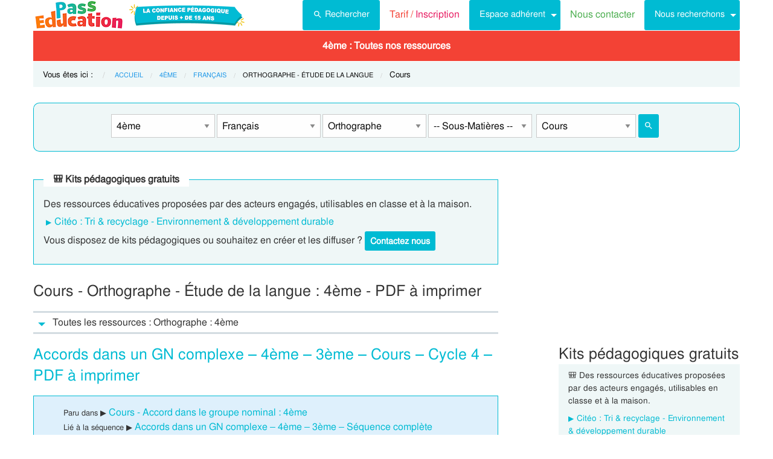

--- FILE ---
content_type: text/html; charset=UTF-8
request_url: https://www.pass-education.fr/clc-cours-lecons-orthographe-francais-4eme/
body_size: 17929
content:
<!DOCTYPE html>
<html class="no-js" lang="fr-FR" >
<head>
<meta charset="utf-8" />
<meta http-equiv="x-ua-compatible" content="ie=edge">
<meta name="viewport" content="width=device-width, initial-scale=1.0">

<link rel="preconnect" href="https://cdn.pass-education.fr" crossorigin />

<meta http-equiv="x-dns-prefetch-control" content="on">
<link rel="dns-prefetch" href="https://cdn.pass-education.fr" />


<link rel="preload" as="font" href="https://cdn.pass-education.fr/fonts/FreeSans/FreeSans.otf" type="font/otf" crossorigin />


<link rel="shortcut icon" href="https://cdn.pass-education.fr/pe-favicon.ico" type="image/x-icon" />


<link rel="canonical" href="https://www.pass-education.fr/clc-cours-lecons-orthographe-francais-4eme/" /><link rel="alternate" hreflang="fr-fr" href="https://www.pass-education.fr/clc-cours-lecons-orthographe-francais-4eme/" /><link rel="alternate" hreflang="fr-be" href="https://www.pass-education.be/clc-cours-lecons-orthographe-francais-2eme-secondaire/" /><link rel="alternate" hreflang="fr-ch" href="https://www.pass-education.ch/clc-cours-lecons-orthographe-francais-10eme-harmos/" /><link rel="alternate" hreflang="fr-ca" href="https://www.pass-education.ca/clc-cours-lecons-orthographe-francais-secondaire-2/" /><link rel="alternate" hreflang="x-default" href="https://www.pass-education.fr/clc-cours-lecons-orthographe-francais-4eme/" /><title>Cours Orthographe - Étude de la langue : 4ème</title>
<link rel='stylesheet' id='pe_all_foundation_css-css'  href='https://cdn.pass-education.fr/wp-content/themes/cornerstone/css/pe-common-6eme.v6.20260113.min.css' type='text/css' media='all' />
<link rel='stylesheet' id='cmplz-cookie-css'  href='https://www.pass-education.fr/wp-content/plugins/complianz-gdpr/assets/css/cookieconsent.min.css?ver=5.1.0' type='text/css' media='all' />
<meta name="description" content="Cours pdf à imprimer de la catégorie Orthographe - Étude de la langue : 4ème. Plus de 35000 cours, leçons, exercices et évaluations avec correction de la maternelle au lycée" />
<script type="text/javascript" >
// based on Foundation 6.2.3 media queries 
// Each statement returns true or false based on current viewport
// The EM units are based on html, body { font-size: 100%; } CSS
// used example : 
// if (window.MQ['large']) { alert("Is large!"); }
// ou if (window.MQ.large) { alert("Is large!"); }

window.MQ = {
	small       : (matchMedia('only screen and (max-width: 39.9375em)').matches), //Small only
	medium      : (matchMedia('only screen and (min-width: 40em) and (max-width: 63.9375em)').matches), // Medium only
	mediumUp    : (matchMedia('only screen and (min-width: 40em)').matches), // Medium and up
	large       : (matchMedia('only screen and (min-width: 64em) and (max-width: 74.9375em)').matches), // Large only
	largeUp     : (matchMedia('only screen and (min-width: 64em)').matches), // Large and up 
	touch       : ('ontouchstart' in window),    // returns true for touch devices
	portrait    : (matchMedia('only screen and (orientation: portrait)')),    // detect portrait orientation
	landscape   : (matchMedia('only screen and (orientation: landscape)')),    // detect portrait orientation
};

var CanadianVisitor=false;

</script>

<meta name="google-site-verification" content="6WE2k3JNI0rmIL-GilVtqlCgbkZxteHVsBSgX7GVsi-w" />


	<!-- Google Tag Manager -->
	<script type="text/javascript" class="cmplz-stats">
	(function(w,d,s,l,i){w[l]=w[l]||[];w[l].push({'gtm.start':new Date().getTime(),event:'gtm.js'});
	var f=d.getElementsByTagName(s)[0],j=d.createElement(s),dl=l!='dataLayer'?'&l='+l:'';j.async=true;j.src='https://www.googletagmanager.com/gtm.js?id='+i+dl;f.parentNode.insertBefore(j,f);
	})(window,document,'script','dataLayer','GTM-N89LPG3S');
	</script>
	<!-- End Google Tag Manager -->


	



<style type="text/css">
@media screen and (min-width: 40em) {
	.single-entry-meta.related-post {padding: 1rem 1.625rem !important;}
}
</style>


</head>

<body data-cmplz=1 class="page-template page-template-cours_template_pages page-template-cours_template_pages-php page page-id-3805878 antialiased pe-cycle-is-college " >

<!-- Google Tag Manager (noscript) -->
<noscript><iframe src="https://www.googletagmanager.com/ns.html?id=GTM-N89LPG3S" height="0" width="0" style="display:none;visibility:hidden"></iframe></noscript>
<!-- End Google Tag Manager (noscript) -->


<div id="header-container" class="column row">

	<a id="pe-top" data-magellan-target="pe-top"></a>
	<div id="responsive"></div>

	<style type="text/css">

#tarif-button{display:inline-block;width: 45%;text-align:center;}

#header-topbar .button.tarif-button{
	background-color: #4bae4f;
	margin-top: -.5rem;
	padding: .75rem;
	min-height: 1rem;
	color:#fff;
}

#header-topbar .button.tarif-button:hover{
	background-color: #333;
	color:#fff;
}

</style>

<!-- start header topbar menu -->

<header id="header-topbar" class="hide-for-print">
	
	<div class="js-hide title-bar hide-for-large expanded row" data-responsive-toggle="main-menu" data-hide-for="large">
		<div class="title-bar-left">
			<a class="pe-trans" data-pe-trans="Lw==" rel="home"><span class="pe-color-blue">Pass</span><span class="pe-color-green">-Edu</span><span class="pe-color-orange">ca</span><span class="pe-color-red">tion</span></a>
		</div>
		<div id="tarif-button" >
			<a class="tarif-button small button" href="/pe-extranet-fr/"><b>Tarif / Inscription</b></a>
		</div>
		<div class="title-bar-right">
			<span class="pe-color-purple" data-toggle="main-menu">Menu</span>
			<button class="menu-icon" type="button" data-toggle="main-menu"></button>
		</div>
	</div>
 
	<div id="main-menu" class="js-hide top-bar">
		
		<div class="top-bar-left logo show-for-large">
			<a class="pe-trans" data-pe-trans="Lw==" rel="home">
				<img class="" width="151" height="50" src="https://cdn.pass-education.fr/wp-content/themes/cornerstone/images/logo_pe_151x50.png" alt="logo Pass Education">
				<img class="" width="200" height="50" src="https://cdn.pass-education.fr/wp-content/themes/cornerstone/images/logo_pe_confiance_200x50.png" alt="logo confiance pédagogique Pass Education">
			</a>
			
			<!--
			 
				<img style="margin-left:1.5rem;" class="" width="143" height="50" src="https://cdn.pass-education.fr/wp-content/themes/cornerstone/images/pe-icon-program-valid.jpg" alt="logo Pass Education">
						-->
			
		</div>
		
		
		<div class="top-bar-right" >
			
			<div class="show-for-large " >
				<ul class="horizontal dropdown menu" data-dropdown-menu >
				
					<li class="">
						<a class="button" type="button" data-toggle="search-dropdown">
						 <span style="height:20px;width:20px;display:inline-block;fill:#fff">
						 <svg focusable="false" xmlns="http://www.w3.org/2000/svg" viewBox="0 0 24 24"><path d="M15.5 14h-.79l-.28-.27A6.471 6.471 0 0 0 16 9.5 6.5 6.5 0 1 0 9.5 16c1.61 0 3.09-.59 4.23-1.57l.27.28v.79l5 4.99L20.49 19l-4.99-5zm-6 0C7.01 14 5 11.99 5 9.5S7.01 5 9.5 5 14 7.01 14 9.5 11.99 14 9.5 14z"></path></svg>
						 </span>Rechercher</a>
					</li>
				
					<li class=""><a class="pe-trans pe-color-purple" data-pe-trans="L3BlLWV4dHJhbmV0LWZyLw==" ><span class="pe-color-red">Tarif / </span><span class="pe-color-purple">Inscription</span></a></li>

					<li class="menu-adherent header-topbar-moncompte is-dropdown-submenu-parent" ><a class="button">Espace adhérent</a>
						<ul id="mon-compte-menu" class="vertical menu submenu pe-bgcolor-blue" data-submenu></ul>
					</li>
					
					<li class=""><a class="pe-trans pe-color-green" data-pe-trans="L2V4dHJhbmV0L2ZyL2NvbnRhY3Q=" >Nous contacter</a></li>
					
											<li class="is-dropdown-submenu-parent" ><a class="button">Nous recherchons</a>
							<ul id="mon-compte-menu" class="vertical menu submenu pe-bgcolor-blue" data-submenu>
								<li class="pe-bgcolor-blue"><a class="pe-trans pe-bgcolor-blue" data-pe-trans="L2V4dHJhbmV0L2ZyL3JlY3J1dGVtZW50" >Des enseignant(e)s</a></li>
								<!--
								<li class="pe-bgcolor-blue"><a class="pe-trans pe-bgcolor-blue" data-pe-trans="L2V4dHJhbmV0L2ZyL3Jlc3NvdXJjZXM=" >Des ressources</a></li>
								-->
							</ul>
						</li>
					
				</ul>
			</div>
			
			
			<div class="hide-for-large" >
			
				<ul class="vertical menu is-drilldown" data-drilldown data-back-button='<li class="js-drilldown-back pe-bgcolor-blue"><a tabindex="0">Retour</a></li>' >
					
					<li class="pe-bgcolor-green "><a class="pe-trans pe-bgcolor-green" data-pe-trans="L3BlLWV4dHJhbmV0LWZyLw==" >Tarif / Inscription</a></li>
					
					<li class="menu-adherent header-topbar-moncompte is-drilldown-submenu-parent pe-bgcolor-blue" ><a>Espace adhérent</a>
						<ul class="vertical menu submenu pe-bgcolor-blue " data-submenu></ul>
					</li>
					
					<li class="pe-bgcolor-green "><a class="pe-trans pe-bgcolor-green" data-pe-trans="L2V4dHJhbmV0L2ZyL2NvbnRhY3Q= " >Nous contacter</a></li>
					
											<li class="is-drilldown-submenu-parent pe-bgcolor-blue" ><a>Nous recherchons</a>
							<ul id="mon-compte-menu" class="vertical menu submenu pe-bgcolor-blue" data-submenu>
								<li class="pe-bgcolor-blue"><a class="pe-trans pe-bgcolor-blue" data-pe-trans="L2V4dHJhbmV0L2ZyL3JlY3J1dGVtZW50 " >Des enseignant(e)s</a></li>
								<!--
								<li class="pe-bgcolor-blue"><a class="pe-trans pe-bgcolor-blue" data-pe-trans="L2V4dHJhbmV0L2ZyL3Jlc3NvdXJjZXM= " >Des ressources</a></li>
								-->
							</ul>
						</li>
										
					<li class="pe-bgcolor-green "><a class="pe-trans pe-bgcolor-green" data-pe-trans="L2F2aXMtcGFzcy1lZHVjYXRpb24v " >Avis / Témoignages</a></li>

										
					 
					<!-- IEF -->
					<li class="pe-bgcolor-orange-light "><a class="pe-trans pe-bgcolor-orange-light" data-pe-trans="L2llZi1lY29sZS1hLWxhLW1haXNvbi1lbnNlaWduZW1lbnQtYS1kaXN0YW5jZS8= " >École à la maison IEF</a></li>
					
					<!-- MEP -->
					<li class="is-drilldown-submenu-parent" ><a class="pe-trans hollow button alert" style="background-color:#fefefe;color:#c80f2e;font-weight:bolder;text-align:left;" >My <span style="color:#012269;">English</span> Pass</a>
						<ul style="background-color:#fefefe;" class="vertical menu submenu  text-left" data-dropdown-menu="">
							<li style="background-color:#fefefe;"><a class="pe-trans hollow button alert" style="color:#c80f2e;font-weight:bolder;" data-pe-trans="L215LWVuZ2xpc2gtcGFzcy8= " >Pré<span style="color:#012269;">senta</span>tion <span style="color:#012269;">/</span> Ins<span style="color:#012269;">crip</span>tion</a></li>
							<li style="background-color:#fefefe;"><a class="pe-trans hollow button alert" style="color:#c80f2e;font-weight:bolder;" data-pe-trans="L2V4dHJhbmV0L2ZyL2VzcGFjZS1tZW1icmUvYWNjdWVpbC1tZXAv " >Con<span style="color:#012269;">nex</span>ion <span style="color:#012269;">/</span> Mon<span style="color:#012269;"> com</span>pte</a></li>
							<li style="background-color:#fefefe;"><a class="pe-trans hollow button alert" style="color:#c80f2e;font-weight:bolder;" data-pe-trans="L21lcC1zdXBwb3J0cy1jb3Vycy1hbmdsYWlzLW15LWVuZ2xpc2gtcGFzcy8= " >Sup<span style="color:#012269;">ports des </span>cours </a></li>
						</ul>
					</li>
					
					<!-- MPM -->
					<li class=""><a class="pe-trans hollow button success" style="background-color:#fefefe;color:#2fb674;font-weight:bolder;text-align:left;" data-pe-trans="L21vbi1wYXNzLW1hdGhzLw==" >Mon <span style="color:#012269;">Pass</span> Maths</a></li>
					
					<!-- Montessori -->
										<li class="is-drilldown-submenu-parent pe-bgcolor-green-yellow" ><a>Espace Montessori</a>
						<ul class="vertical menu submenu pe-bgcolor-green-yellow " data-submenu style="background: #AACA3A none repeat scroll 0 0;">
							<li class="pe-bgcolor-green-yellow"><a class="pe-trans" style="background: #AACA3A none repeat scroll 0 0;" data-pe-trans="L3BhY2tzLXBlZGFnb2dpcXVlcy1tb250ZXNzb3JpLw== " >Pédagogie Montessori</a></li>
							<li class="pe-bgcolor-green-yellow"><a class="pe-trans" style="background: #AACA3A none repeat scroll 0 0;" data-pe-trans="L3RoZW1lcy9wcC1wZWRhZ29naWUtcG9zaXRpdmUv " >Pédagogie Positive</a></li>
						</ul>
					</li>
										
										
					<!-- Soutien scolaire -->
					<li class="is-drilldown-submenu-parent " style="background-color:#85c92c;"><a>Espace Soutien scolaire</a>
						<ul class="vertical menu submenu " data-submenu style="background:#85c92c none repeat scroll 0 0;">
						
							<li style="background-color:#85c92c;"><a class="pe-color-white" style="background:#85c92c none repeat scroll 0 0;" href="https://soutien-scolaire.pass-education.fr/" target="_blank">Soutien scolaire</a></li>
						
														<li style="background-color:#85c92c;"><a class="pe-trans" style="background:#85c92c none repeat scroll 0 0;" data-pe-trans="L2RlY3JvY2hhZ2Utc2NvbGFpcmUtY20xLWNtMi02ZW1lLWN5Y2xlLTMtZGNyLw== " >Décrochage scolaire : CM1 CM2 6EME CYCLE&nbsp;3</a></li>
												
							<li style="background-color:#85c92c;"><a class="pe-trans" style="background:#85c92c none repeat scroll 0 0;" data-pe-trans="L3RoZW1lcy90b3VyLWVuLWZyYW5jZS8=" >Cet été : un petit tour en France</a></li>
							<li style="background-color:#85c92c;"><a class="pe-trans" style="background:#85c92c none repeat scroll 0 0;" data-pe-trans="L3RoZW1lcy9zZW1haW5lcy1jbGVzLWVuLW1haW4v" >Semaines clés en main</a></li>
						</ul>
					</li>
										
											<li style="background-color:#048c53;" class="pe-color-white"><a class="pe-color-white"  >Concours</a>
							<ul style="background-color:#048c53;" class="vertical menu is-dropdown-submenu text-left" data-dropdown-menu="">
								<li style="background-color:#048c53;"><a class="pe-trans pe-color-white" data-pe-trans="L3Bhc3MtY3JwZS8=" >Concours CRPE 2026</a></li>
								<li style="background-color:#048c53;"><a class="pe-trans pe-color-white" data-pe-trans="L2xpY2VuY2UtcHJvZmVzc29yYXQtZGVzLWVjb2xlcy1scGUv" >Licence Professorat des Écoles (LPE)</a></li>
							</ul>
						</li>

						<li class="" style="background-color:#046E41;"><a class="pe-trans pe-color-white" data-pe-trans="L2FjdHUtY29uc2VpbHMtYWN0dWFsaXRlcy8=" >Actualités & Conseils</a></li>
										
					
					<!-- PE Edition -->
					<li class=""><a class="pe-trans hollow button alert" style="color:#c80f2e;font-weight:bolder;text-align:left;" data-pe-trans="L3BlLWVkaXRpb24v " ><span class="pe-color-blue">&nbsp;PE</span><span class="pe-color-green">-E</span><span class="pe-color-orange">DI</span><span class="pe-color-red">TION&nbsp;</span></a></li>


				</ul>
			</div>

		</div>
	</div>	

</header>

<!-- end header topbar menu -->


	<!-- top_leaderboard -->
	<div class="column row show-for-medium medium-centered">
	
						
	</div>

</div><!-- header-container-->
	
<!------------
<div class="off-canvas-wrapper">
<div class="off-canvas-wrapper-inner" data-off-canvas-wrapper>
------------>



<!-- start Main Menu Content -->
<div class="column row">

	<!-- start nav mega-menu mgm -->
	<nav class=" row show-for-large mgm-nav-container">
		
		<div id="mega-menu" class="mgm-peda mgm-simple" >

<ul class="mgm-menu table-cell-wrapper dropdown menu main-list" data-dropdown-menu=""><!-- main list -->

<!-- used for mode preview -->
<li id="li-mgm-content" class="" style="width:0px;padding:0;">
<a id="mgm-content" class="" data-toggle="div-mgm-content-0" style="width:0px;padding:0;"></a>
</li>

<!-- PS - Petite Section -->
<li id="li-mgm-1631" class="menu-arbo-niv hide" >
<a id="mgm-1631" class="menu-arbo-niv dropdown is-maternelle" data-toggle="div-mgm-1631">PS</a>
</li>
<!-- MS - Moyenne Section -->
<li id="li-mgm-1632" class="menu-arbo-niv hide" >
<a id="mgm-1632" class="menu-arbo-niv dropdown is-maternelle" data-toggle="div-mgm-1632">MS</a>
</li>
<!-- GS - Grande Section -->
<li id="li-mgm-1633" class="menu-arbo-niv hide" >
<a id="mgm-1633" class="menu-arbo-niv dropdown is-maternelle" data-toggle="div-mgm-1633">GS</a>
</li>
<!-- CP -->
<li id="li-mgm-97" class="menu-arbo-niv hide" >
<a id="mgm-97" class="menu-arbo-niv dropdown is-elementaire" data-toggle="div-mgm-97">CP</a>
</li>
<!-- CE1 -->
<li id="li-mgm-98" class="menu-arbo-niv hide" >
<a id="mgm-98" class="menu-arbo-niv dropdown is-elementaire" data-toggle="div-mgm-98">CE1</a>
</li>
<!-- CE2 -->
<li id="li-mgm-99" class="menu-arbo-niv hide" >
<a id="mgm-99" class="menu-arbo-niv dropdown is-elementaire" data-toggle="div-mgm-99">CE2</a>
</li>
<!-- CM1 -->
<li id="li-mgm-100" class="menu-arbo-niv hide" >
<a id="mgm-100" class="menu-arbo-niv dropdown is-elementaire" data-toggle="div-mgm-100">CM1</a>
</li>
<!-- CM2 -->
<li id="li-mgm-101" class="menu-arbo-niv hide" >
<a id="mgm-101" class="menu-arbo-niv dropdown is-elementaire" data-toggle="div-mgm-101">CM2</a>
</li>
<!-- 6ème -->
<li id="li-mgm-88" class="menu-arbo-niv hide" >
<a id="mgm-88" class="menu-arbo-niv dropdown is-college" data-toggle="div-mgm-88">6ème</a>
</li>
<!-- 5ème -->
<li id="li-mgm-307" class="menu-arbo-niv hide" >
<a id="mgm-307" class="menu-arbo-niv dropdown is-college" data-toggle="div-mgm-307">5ème</a>
</li>
<!-- 4ème -->
<li id="li-mgm-308" class="menu-arbo-niv " >
<a id="mgm-308" class="menu-arbo-niv dropdown is-college" data-toggle="div-mgm-308">4ème : Toutes nos ressources</a>
</li>
<!-- 3ème -->
<li id="li-mgm-309" class="menu-arbo-niv hide" >
<a id="mgm-309" class="menu-arbo-niv dropdown is-college" data-toggle="div-mgm-309">3ème</a>
</li>
<!-- Seconde - 2nde -->
<li id="li-mgm-4018" class="menu-arbo-niv hide" >
<a id="mgm-4018" class="menu-arbo-niv dropdown is-lycee" data-toggle="div-mgm-4018">2nde</a>
</li>
<!-- Première -->
<li id="li-mgm-4278" class="menu-arbo-niv hide" >
<a id="mgm-4278" class="menu-arbo-niv dropdown is-lycee" data-toggle="div-mgm-4278">1ere</a>
</li>
<!-- Terminale -->
<li id="li-mgm-4630" class="menu-arbo-niv hide" >
<a id="mgm-4630" class="menu-arbo-niv dropdown is-lycee" data-toggle="div-mgm-4630">Term</a>
</li>

</ul><!-- main list -->


<div id="div-mgm-container" class="">


<div id="div-mgm-content-0" class="js-hide hide" >

<div class="large-6 columns">
<ul>
<li><a class="menu-arbo-sous-mat" href="/clc-cours-lecons-4eme/" >Leçon, exercices et évaluation 4ème</a></li>
<li><a class="menu-arbo-sous-mat" href="/clc-cours-lecons-college/" >Leçon, exercices et évaluation Cycle 4</a></li>
<li><a class="menu-arbo-sous-mat" href="/clc-cours-lecons-francais-4eme/" >Leçon, exercices et évaluation Français : 4ème</a></li>
<li><a class="menu-arbo-sous-mat" href="/clc-cours-lecons-francais-college/" >Leçon, exercices et évaluation Français : Cycle 4</a></li>
<li><a class="menu-arbo-sous-mat" href="/clc-cours-lecons-orthographe-francais-college/" >Leçon, exercices et évaluation Orthographe - Étude de la langue : Cycle 4</a></li>
<li><a class="menu-arbo-sous-mat" href="/exo-exercice-orthographe-francais-4eme/" >Exercices corrigés Orthographe - Étude de la langue : 4ème, fiche pdf à imprimer</a></li>
<li><a class="menu-arbo-sous-mat" href="/evb-evaluation-bilan-orthographe-francais-4eme/" >Evaluation, bilan avec correction Orthographe - Étude de la langue : 4ème, fiche pdf à imprimer</a></li>
<li><a class="menu-arbo-sous-mat" href="/sfp-sequence-fiche-preparation-orthographe-francais-4eme/" >Séquence, fiche de préparation Orthographe - Étude de la langue : 4ème</a></li>
<li><a class="menu-arbo-sous-mat" href="/vid-video-orthographe-francais-4eme/" >Vidéos pédagogiques Orthographe - Étude de la langue : 4ème</a></li>
<li><a class="menu-arbo-sous-mat" href="/vidint-videos-interactives-orthographe-francais-4eme/" >Vidéos interactives Orthographe - Étude de la langue : 4ème</a></li>
<li><a class="menu-arbo-sous-mat" href="/ctm-carte-mentale-orthographe-francais-4eme/" >Cartes mentales Orthographe - Étude de la langue : 4ème</a></li>
<li><a class="menu-arbo-sous-mat" href="/ief-ecole-a-la-maison-enseignement-a-distance-4eme/">École à la maison, IEF instruction en famille : 4EME</a></li>
</ul>
</div>
<div class="large-6 columns">
<ul>
<li><a class="menu-arbo-sous-mat" href="/clc-cours-lecons-accord-dans-le-groupe-nominal-orthographe-francais-4eme/" >Accord dans le groupe nominal : 4ème</a></li>
<li><a class="menu-arbo-sous-mat" href="/clc-cours-lecons-accord-du-participe-passe-orthographe-francais-4eme/" >Accord du participe passé : 4ème</a></li>
<li><a class="menu-arbo-sous-mat" href="/clc-cours-lecons-accord-sujet-verbe-orthographe-francais-4eme/" >Accord sujet verbe : 4ème</a></li>
<li><a class="menu-arbo-sous-mat" href="/clc-cours-lecons-homonymes-homophones-orthographe-francais-4eme/" >Homonymes, homophones : 4ème</a></li>
<li><a class="menu-arbo-sous-mat" href="/clc-cours-lecons-mots-outils-invariables-orthographe-francais-4eme/" >Mots outils, invariables : 4ème</a></li>
<li><a class="menu-arbo-sous-mat" href="/clc-cours-lecons-accord-de-l-adjectif-qualificatif-orthographe-francais-4eme/" >Accord de l'adjectif qualificatif : 4ème</a></li>
</ul>
</div>

</div><!-- id="div-mgm-content-0"  -->
</div><!-- id="div-mgm-container" -->
</div><!-- id="mega-menu" -->

<style type="text/css">
#mega-menu-2 .breadcrumbs li a {
	font-size: .6875rem;
	text-transform: uppercase;
}

#search-dropdown {
	background-color:#eff7f7;
	text-align:center;
	width: 60%;
}
#search-dropdown ul {
	background-color: #eff7f7;
}

#search-dropdown li {
	background-color: #eff7f7;
	text-align:left;
	padding-right:1rem;
}

#mega-menu-2 li:hover {
	-webkit-box-shadow: none;
	-moz-box-shadow: none; 
	box-shadow: none;
}

#mega-menu-2 ul.dropdown > li:hover {
	-webkit-box-shadow: 0 0 0 5px #fff inset; 
	-moz-box-shadow: 0 0 0 5px #fff inset; 
	box-shadow: 0 0 0 5px #fff inset;
}

#mega-menu-2 ul.is-dropdown-submenu {min-width:180px;}


.button.hollow.success {
  border: 1px solid #4bae4f;
  color: #4bae4f;
}

</style>



<!-- "mega-menu-2" -->

	<div id="pe-breadcrumbs" class="mgm-nav-container" >
		
	<div class="column row">
	
	<div class="hide"><br/>				<img class="thumb_fiches" src="https://cdn.pass-education.fr/wp-content/uploads/images-pages/img_clc-cours-lecons-orthographe-francais-4eme.jpg" alt="Cours Orthographe - Étude de la langue : 4ème" />
				<h2 style="text-align:center;">Cours Orthographe - Étude de la langue : 4ème</h2></div>	
	<nav id="breadcrumbs" aria-label="Vous êtes ici :" role="navigation">
	
	<ul class="breadcrumbs" >
	
	<li style="text-transform: none; font-size: smaller;"><span class="is-label">Vous êtes ici : </span></li>
	
	<li><a class='pe-cycle-is-college' href='/'>Accueil</a></li><li><a class='pe-cycle-is-college' href='/clc-cours-lecons-4eme/'>4ème</a></li><li><a class='pe-cycle-is-college' href='/clc-cours-lecons-francais-4eme/'>Français</a></li><li><span class='show-for-sr'>Current: </span><span class='pe-cycle-is-college last-text'>Orthographe - Étude de la langue</span></li><li style='text-transform: none; font-size: smaller;'><span class='show-for-sr'>Current: </span><span class='pe-cycle-is-college last-text'>Cours</span></li>	</ul>
	</nav>
	</div>
			<div id="mega-menu-2" >

		<!-- "search form" -->
		<div id="search-dropdown" class="dropdown-pane pe-open" data-dropdown data-hover="true" data-hover-pane="true" data-auto-focus="true" data-position="bottom">
			
						
			<form role="search" method="get" class="searchform" action="https://www.pass-education.fr/" >
						
				<ul id="" class="menu" >
					<li style="">
						<input type="text" name="s" class="searchform" value="" placeholder="Entrer votre recherche..." />
					</li>
										<li  style="">
						<label class=""><input name="category__and" value="308,111,114,31,118" checked="checked" class="" type="radio">Dans la catégorie</label>
						<label class=""><input name="category__and" value="all" class="" type="radio">Dans tout le site</label>
					</li>
										<li style="">
						<button type="submit" value="Rechercher" class="button home-button ">
							<span class="search-submit-text">Ok</span>
						</button>
					</li>
				</ul>
			</form>

		</div>
	</div>
</div>

		
	</nav>
	<!-- end nav mega-menu mgm -->
	
			
	
	
</div>
<!-- end Main Menu Content -->



<!------------
<div class="off-canvas-content" data-off-canvas-content>
------------>
	<style type="text/css">
		#peSearchEngine form {border:none;box-shadow: 0 0 0 1px #00bbd3 inset;margin-top:0;}
		#div-typ-rss { float: none; }
		
		/* large down */
		@media screen and (max-width: 63.9375em) {
			#peSearchEngine,#accContent{ display:none;}
		}
		
		/* Large and up */
		@media screen and (min-width: 64em) {
			#peSearchEngine form {margin-top: 1.5rem;}
		}
	</style>
	
	
	<div class="column row text-center" >
	
		<div id="peSearchEngine" class="column row text-center" >
		
			
	<form role="search" method="get" name="searchform" class="searchform" action="" style="padding-top:0;">
		
		<div class="column row clearfix " style="padding-top:1.2rem;">

			<div id="div-niv" class="columns small-8 large-2 small-centered">
			<select name="niv" id="niv" required="required" >
			
								<option value="">-- Classes --</option>
								
								
				<optgroup label="Maternelle">
											<option value="1631"  >PS</option>
										
											<option value="1632"  >MS</option>
										
					<option value="1633"  >GS</option>
				</optgroup>
				
				<optgroup label="Elémentaire">
					<option value="97"  >CP</option>
					<option value="98"  >CE1</option>
					<option value="99"  >CE2</option>
					<option value="100"  >CM1</option>
					<option value="101"  >CM2</option>
									</optgroup>
				
				<optgroup label="Collège">
											<option value="88"  >6ème</option>
										<option value="307"  >5ème</option>
					<option value="308" selected="selected" >4ème</option>
					<option value="309"  >3ème</option>
				</optgroup>
				
				 
					<optgroup label="Lycée">
						<option value="4018"  >2nde</option>
						<option value="4278"  >1ere</option>
						<option value="4630"  >Term</option>
					</optgroup>
								
							</select>
			</div>
		
						
							<div id="div-mat" class="columns small-8 large-2 small-centered">
					<select name="mat" id="mat" >
						<option value="">-- Matières --</option>
						<option value="111" selected="selected" >Français</option>
<option value="105" >Mathématiques</option>
<option value="2698" >Physique - Chimie</option>
<option value="512" >SVT</option>
<option value="186" >Histoire</option>
<option value="187" >Géographie</option>
<option value="188" >Anglais</option>
					</select>
				</div>
					
		
					
							<div id="div-s-mat" class="columns small-8 large-2 small-centered">
					<select name="s_mat" id="s_mat" >
						<option value="">-- Sous-Matières --</option>
						<option value="113" >Conjugaison</option>
<option value="112" >Grammaire</option>
<option value="114" selected="selected" >Orthographe</option>
<option value="115" >Vocabulaire / Lexique</option>
					</select>
				</div>
						

						
							<div id="div-ss-mat"class="columns small-8 large-2 small-centered">
					<select name="ss_mat" id="ss_mat" >
						<option value="">-- Sous-Matières --</option>
						<option value="6435" >Accord dans le groupe nominal</option>
<option value="6436" >Accord de l'adjectif qualificatif</option>
<option value="6437" >Accord du participe passé</option>
<option value="6434" >Accord sujet verbe</option>
<option value="629" >Homonymes, homophones</option>
<option value="628" >Mots outils, invariables</option>
					</select>
				</div>
						
			
						
						
								<div id="div-typ-rss"class="columns small-8 large-2 small-centered" >
						<select style="width:80%;" name="typ_rss" id="typ_rss" required="required" onchange="javascript:this.form.submit();">
							<option value="">-- Types de ressources --</option>
							<option value="count_tdm" >Table des matières</option>
<option value="count" >Ttes Ressources</option>
<option value="count_cours" selected="selected" >Cours</option>
<option value="count_exos" >Exercices</option>
<option value="count_exosenl" >Exercices en ligne</option>
<option value="count_jpd" >Jeux en ligne</option>
<option value="count_eval" >Evaluations</option>
<option value="count_videos" >Vidéos</option>
<option value="count_videos_interactives" >Vidéos interactives</option>
<option value="count_fprep" >Séquence / Fiche de prep</option>
<option value="count_cartment" >Cartes mentales</option>
<option value="count_revvac" >Cahier de vacances</option>
<option value="count_peed" >PE Édition</option>
<option value="count_kp" >Kits pédagogiques</option>
<option value="count_citeo" >Kits pédagogiques Citéo</option>
<option value="count_rse_rso" >Responsabilité sociétale</option>
						</select>

							<button style="width:16%;margin-bottom:0px;border-radius:3px;" type="submit" value="Rechercher" title="Lancer la recherche" class="button searchsubmit float-right">
		<span style="height:16px;width:16px;display:inline-block;fill:#fff">
		 <svg focusable="false" xmlns="http://www.w3.org/2000/svg" viewBox="0 0 24 24"><path d="M15.5 14h-.79l-.28-.27A6.471 6.471 0 0 0 16 9.5 6.5 6.5 0 1 0 9.5 16c1.61 0 3.09-.59 4.23-1.57l.27.28v.79l5 4.99L20.49 19l-4.99-5zm-6 0C7.01 14 5 11.99 5 9.5S7.01 5 9.5 5 14 7.01 14 9.5 11.99 14 9.5 14z"></path></svg>
		 </span>
	</button>
							
					</div>
					
							
		</div>
	</form>

			
		</div>

	</div>

	<!--/* get_search_form */-->
	
		<div class="column row text-center hide-for-large" style="margin-top:1rem;"  >
			<ul id="accPeSearchForm" style="margin-bottom:0;" class="accordion" data-accordion data-allow-all-closed="true" role="tablist">
				<li class="accordion-item" data-accordion-item="">
					<a class="expanded dropdown button" style="margin-bottom:0;" href="#" aria-controls="accPeSearchFormContent" role="tab" id="accPeSearchFormContent-label" aria-expanded="false" aria-selected="false">Recherche par Mots-Clés</a>
					<div id="accPeSearchFormContent" class="accordion-content" data-tab-content="" role="tabpanel" aria-labelledby="accPeSearchFormContent-label" aria-hidden="true" style="display: none;">

							<form role="search" method="get" class="searchform" action="https://www.pass-education.fr/" >
		
		<div class="column row collapse">
			<div class="small-11 medium-10 columns">
				<input type="text" name="s" class="searchform" value="" placeholder="Entrer votre recherche..." />			
			</div>

			<div class="small-1 medium-2 columns">
				<button type="submit" value="Rechercher" title="Lancer la recherche" class="button searchsubmit">
					<!--
					<span class="search-submit-text">Ok</span>
					-->
					<span style="height:20px;width:20px;display:inline-block;fill:#fff">
					 <svg focusable="false" xmlns="http://www.w3.org/2000/svg" viewBox="0 0 24 24"><path d="M15.5 14h-.79l-.28-.27A6.471 6.471 0 0 0 16 9.5 6.5 6.5 0 1 0 9.5 16c1.61 0 3.09-.59 4.23-1.57l.27.28v.79l5 4.99L20.49 19l-4.99-5zm-6 0C7.01 14 5 11.99 5 9.5S7.01 5 9.5 5 14 7.01 14 9.5 11.99 14 9.5 14z"></path></svg>
					 </span>
				</button>
			</div>
		</div>
		
			<div class="column row text-center">	
			<label class="choice inline"><input name="category__and" value="308,111,114,31,118" checked="checked" class="" type="radio">Dans la catégorie</label>
			<label class="choice inline"><input name="category__and" value="all" class="" type="radio">Dans tout le site</label>
		</div>
		
	</form>
						
					</div>
				</li>
			</ul>
		</div>

	
<div class="row container" role="document">
	<div id="primary" class="site-content small-12 large-8 columns">
		<div id="content" role="main">
		
							
				<style type="text/css">
				#top-leaderboard-text {
					width:100%;padding-top:1rem;
				}
				#top-leaderboard-img {
						margin-left: auto;
						margin-right: auto;
						max-width:300px;
						padding-left:1rem;
						padding-right:1rem;
					}
				/* large down */
				@media screen and (max-width: 39.9375em) {
					#top-leaderboard { padding-bottom:0;}
					#top-leaderboard-text {
						padding-top:0;
					}
				}
				</style>

								
					
					<fieldset style="border: 1px solid #00bbd3;">
						<legend>🎒 Kits pédagogiques gratuits</legend>
						
							<div class="entry-permalink text-left" style="">
								<p style="margin-bottom:.25rem;">Des ressources éducatives proposées par des acteurs engagés, utilisables en classe et à la maison.</p>
								<ul class="related_post" style="padding:0 !important;margin-bottom:.25rem;">
								<li><a style="margin-left:.25rem;" href="/kits-pedagogiques-citeo/">Citéo : Tri & recyclage - Environnement & développement durable</a>
								</li>
								</ul>
								<p style="margin-bottom:.35rem;">Vous disposez de kits pédagogiques ou souhaitez en créer et les diffuser&nbsp;?<a style="margin-bottom:0;margin-left:.25rem;min-height: 2rem;padding: .5rem;" class="inlist-readmore button" target="_blank" href="/extranet/fr/contact-kits-pedagogiques/"><strong>Contactez nous</strong></a></p>
								
							</div>
							
					</fieldset>
				
							
						
					<article class="inlist-page-header" style="margin-bottom:0;">
				
					<header id="post-3805878" >
				
						<h1  class="entry-title">Cours - Orthographe - Étude de la langue : 4ème - PDF à imprimer</h1>	

	
						
					</header>
					
					</article>
					
								<article class="inlist-page-header" style="margin-top:0;">
			<header>
			
			
							<div class="inlist-page-header acf-content text-left no-js" style="margin-bottom:0;border-bottom:none;font-size:1rem;">
				
					<ul id="acf-content-top" class="main-acc-post vertical menu" data-accordion-menu="" data-multi-open="false" role="tablist" aria-multiselectable="false">
						<li class="accordion-navigation acc-mat first" style="border-bottom:none;">
						<a class="acc-mat" style="background: #fff none repeat scroll 0 0;color:#333;padding-top:5px;padding-bottom:5px;min-height:0;" href="#"><h2 style="margin-bottom:0;font-size:1rem;">Toutes les ressources : Orthographe : 4ème</h2></a>
						<ul class="vertical menu submenu is-accordion-submenu " style="display:none;" data-accordion-menu="" data-multi-open="false" data-submenu="" aria-hidden="false" role="tablist" aria-multiselectable="false">			
							<li class="is-submenu-item is-accordion-submenu-item" role="menuitem">

								<article style="border-bottom:none;">
									<div class="entry-content clearfix">
										<p>
											<p>Qui dit orthographe dit bled, n’est-ce pas ? Édouard et Odette Bled, ou encore Daniel Berlion et son Bled tout-en-un demeurent les grands classiques en la matière. Cependant, Pass-education propose des <strong>cours d’orthographe 4ème</strong> en ligne, à télécharger selon ses besoins. En effet, la maîtrise de la langue française passe par le vocabulaire, la grammaire, l’orthographe, la conjugaison.
</p>
<h2>Des cours d’orthographe 4ème en ligne</h2>
<p>
Les difficultés en orthographe sont hélas fréquentes chez les enfants, jeunes ou moins jeunes. Afin de contrer celles-ci, on peut certes consulter les pages des livres d’orthographe, mais cela peut vite s’avérer fastidieux. Notre plateforme propose des <strong>cours d’orthographe 4ème</strong> conçus pour être<strong> clairs et complets</strong>. Que voit-on durant cette année ? 2 axes sont étudiés principalement au collège.
</p>
<h3>Orthographe lexicale</h3>
<p>
Cette sous-matière comprend :
</p>
<ul>
<li>les accords sujet et verbes complexes ;</li>
<li>le participe passé et ses accords (sujet attribut, passé composé, etc.) ;</li>
<li>les particularités de certains verbes…
</li>
</ul>
<h3>Orthographe grammaticale</h3>
<p>
Ici, on trouvera notamment des notions telles que :
</p>
<ul>
<li>les accords dans le GN (Groupe Nominal) ;</li>
<li>le pluriel des noms composés ;</li>
<li>les homophones grammaticaux…
</li>
</ul>
<h2>Des leçons en orthographe 4ème conçus par des professionnels de l’éducation</h2>
<p>
Sur Pass-education, dans la catégorie Orthographe, si on clique sur l’onglet à gauche, on peut choisir entre « table des matières, toutes les fiches, cours, exercices, exercices en lignes ».
</p>
<p>
Vous souhaitez relire une <strong>leçon sur les accords des participes passés</strong>, ou revoir les homophones grammaticaux ? Savoir quand utiliser tout/tous, peu/peux/peut, quand/qu’en/quant ou bien la/l’a/là, sans oublier c’est/s’est/ces/ses ?
</p>
<p>
Comprendre la complexité de la langue française passe nécessairement par une assimilation des<strong> cours en orthographe</strong>, l’analyse de la classe grammaticale, les liens entre les mots.
</p>
<p>
Lorsque la théorie est bien appréhendée et fluide, un élève de 4ème pourra ensuite s’exercer grâce aux nombreuses fiches du site. Ces ressources pédagogiques sont disponibles sur simple téléchargement.</p>
										</p>
									</div>
								</article>
							
							</li>
						</ul>
						</li>
					</ul>
					
				</div>
						
			</header>
			</article>
	
			
<article id="post-3833493" class="post inlist-post" >

	<header>
		<h2><a href="/accords-dans-un-gn-complexe-4eme-3eme-cours/"  >Accords dans un GN complexe &#8211; 4ème &#8211; 3ème &#8211; Cours &#8211; Cycle 4 &#8211; PDF à imprimer</a></h2>
		<div class="single-entry-meta"><small>Paru dans &#9654; </small><a href="/clc-cours-lecons-accord-dans-le-groupe-nominal-orthographe-francais-4eme/" >Cours - Accord dans le groupe nominal : 4ème</a><br/><small>Lié à la séquence &#9654; </small><a class="pe-trans" data-pe-trans="L2FjY29yZHMtZGFucy11bi1nbi1jb21wbGV4ZS00ZW1lLTNlbWUtc2VxdWVuY2UtY29tcGxldGUv" >Accords dans un GN complexe &#8211; 4ème &#8211; 3ème &#8211; Séquence complète</a></div>	</header>
	
		
		<div class="entry-content clearfix">
		
							<figure><a class="pe-trans thumbnail" data-pe-trans="L2FjY29yZHMtZGFucy11bi1nbi1jb21wbGV4ZS00ZW1lLTNlbWUtY291cnMv" ><img src="https://cdn.pass-education.fr/wp-content/uploads/images-posts/3833493-thumb-accords-dans-un-gn-complexe-4eme-3eme-cours.jpg" class="attachment-thumbnail size-thumbnail wp-post-image" alt="Accords dans un GN complexe - 4ème - 3ème - Cours - Cycle 4 - PDF à imprimer" width="170"></a></figure>

								
			<p>Cours sur les accords dans un GN complexe &#8211; 4ème &#8211; 3ème. Rappel : Le Groupe Nominal (GN) est constitué au minimum d’un déterminant et d’un nom, tous deux au même genre et au même nombre. L’élément principal du GN est le nom noyau. Ce GN peut également contenir une ou plusieurs expansions du nom (adjectif(s), groupe(s) prépositionnel(s), subordonnée relative) ; dans ce cas, on parle de GN « complexe ». L’accord dans le GN dépend des éléments qui le&#8230;</p>			
			<br/>
			<div class="entry-permalink text-center" style="margin-bottom:0;">
				<a class="pe-trans inlist-readmore button" data-pe-trans="L2FjY29yZHMtZGFucy11bi1nbi1jb21wbGV4ZS00ZW1lLTNlbWUtY291cnMv" >Lire la suite</a>
			</div>
		</div>
		
		
		
	
	
</article>
<article id="post-3616028" class="post inlist-post" >

	<header>
		<h2><a href="/les-accords-du-participe-passe-4eme-cours/"  >Les accords du participe passé – 4ème – Cours &#8211; Cycle 4 &#8211; PDF à imprimer</a></h2>
		<div class="single-entry-meta"><small>Paru dans &#9654; </small><a href="/clc-cours-lecons-accord-du-participe-passe-orthographe-francais-4eme/" >Cours - Accord du participe passé : 4ème</a><br/><small>Lié à la séquence &#9654; </small><a class="pe-trans" data-pe-trans="L2xlcy1hY2NvcmRzLWR1LXBhcnRpY2lwZS1wYXNzZS00ZW1lLXNlcXVlbmNlLWNvbXBsZXRlLw==" >Les accords du participe passé – 4ème – Séquence complète</a></div>	</header>
	
		
		<div class="entry-content clearfix">
		
							<figure><a class="pe-trans thumbnail" data-pe-trans="L2xlcy1hY2NvcmRzLWR1LXBhcnRpY2lwZS1wYXNzZS00ZW1lLWNvdXJzLw==" ><img src="https://cdn.pass-education.fr/wp-content/uploads/images-posts/3616028-thumb-les-accords-du-participe-passe-4eme-cours.jpg" class="attachment-thumbnail size-thumbnail wp-post-image" alt="Les accords du participe passé – 4ème – Cours - Cycle 4 - PDF à imprimer" width="170"></a></figure>

								
			<p>Cours niveau 4ème sur les accords du participe passé. 1. Le participe passé employé seul Pour rappel, le participe passé employé seul (sans auxiliaire) se comporte comme un adjectif, il s’accorde en genre et en nombre avec le nom auquel il se rapporte. Ex : Déçus, les joueurs ont regagné les vestiaires.  Le participe passé « déçus », employé seul, s’accorde en genre et en nombre avec le nom « Les joueurs ». Il s’écrit donc au masculin pluriel&#8230;.</p>			
			<br/>
			<div class="entry-permalink text-center" style="margin-bottom:0;">
				<a class="pe-trans inlist-readmore button" data-pe-trans="L2xlcy1hY2NvcmRzLWR1LXBhcnRpY2lwZS1wYXNzZS00ZW1lLWNvdXJzLw==" >Lire la suite</a>
			</div>
		</div>
		
		
		
	
	
</article>
<article id="post-3521199" class="post inlist-post" >

	<header>
		<h2><a href="/accords-particuliers-des-adjectifs-4eme-cours/"  >Accords particuliers des adjectifs – 4ème – Cours &#8211; Cycle 4 &#8211; PDF à imprimer</a></h2>
		<div class="single-entry-meta"><small>Paru dans &#9654; </small><a href="/clc-cours-lecons-accord-de-l-adjectif-qualificatif-orthographe-francais-4eme/" >Cours - Accord de l'adjectif qualificatif : 4ème</a><br/><small>Lié à la séquence &#9654; </small><a class="pe-trans" data-pe-trans="L2FjY29yZHMtcGFydGljdWxpZXJzLWRlcy1hZGplY3RpZnMtNGVtZS1zZXF1ZW5jZS1jb21wbGV0ZS8=" >Accords particuliers des adjectifs – 4ème – Séquence complète</a></div>	</header>
	
		
		<div class="entry-content clearfix">
		
							<figure><a class="pe-trans thumbnail" data-pe-trans="L2FjY29yZHMtcGFydGljdWxpZXJzLWRlcy1hZGplY3RpZnMtNGVtZS1jb3Vycy8=" ><img src="https://cdn.pass-education.fr/wp-content/uploads/images-posts/3521199-thumb-accords-particuliers-des-adjectifs-4eme-cours.jpg" class="attachment-thumbnail size-thumbnail wp-post-image" alt="Accords particuliers des adjectifs – 4ème – Cours - Cycle 4 - PDF à imprimer" width="170"></a></figure>

								
			<p>Cours niveau 4ème sur les accords particuliers des adjectifs. Rappel : Les adjectifs s’accordent en genre et en nombre avec le nom auquel ils se rapportent. Les adjectifs de couleur « rouges » et « bleus » sont des adjectifs de couleur simples. « rouges » s’accorde en genre et en nombre avec « tons » : masc./plur. « bleues » s’accorde en genre et en nombre avec « parties » : fém./plur. Les tuiles des toits tiraient l’œil par&#8230;</p>			
			<br/>
			<div class="entry-permalink text-center" style="margin-bottom:0;">
				<a class="pe-trans inlist-readmore button" data-pe-trans="L2FjY29yZHMtcGFydGljdWxpZXJzLWRlcy1hZGplY3RpZnMtNGVtZS1jb3Vycy8=" >Lire la suite</a>
			</div>
		</div>
		
		
		
	
	
</article>
<article id="post-3449585" class="post inlist-post" >

	<header>
		<h2><a href="/accords-dans-un-groupe-nominal-complexe-4eme-cours/"  >Accords dans un groupe nominal complexe &#8211; 4ème &#8211; Cours &#8211; Cycle 4 &#8211; PDF à imprimer</a></h2>
		<div class="single-entry-meta"><small>Paru dans &#9654; </small><a href="/clc-cours-lecons-accord-dans-le-groupe-nominal-orthographe-francais-4eme/" >Cours - Accord dans le groupe nominal : 4ème</a><br/><small>Lié à la séquence &#9654; </small><a class="pe-trans" data-pe-trans="L2FjY29yZHMtZGFucy11bi1ncm91cGUtbm9taW5hbC1jb21wbGV4ZS00ZW1lLXNlcXVlbmNlLWNvbXBsZXRlLw==" >Accords dans un groupe nominal complexe &#8211; 4ème &#8211; Séquence complète</a></div>	</header>
	
		
		<div class="entry-content clearfix">
		
							<figure><a class="pe-trans thumbnail" data-pe-trans="L2FjY29yZHMtZGFucy11bi1ncm91cGUtbm9taW5hbC1jb21wbGV4ZS00ZW1lLWNvdXJzLw==" ><img src="https://cdn.pass-education.fr/wp-content/uploads/images-posts/3449585-thumb-accords-dans-un-groupe-nominal-complexe-4eme-cours.jpg" class="attachment-thumbnail size-thumbnail wp-post-image" alt="Accords dans un groupe nominal complexe - 4ème - Cours - Cycle 4 - PDF à imprimer" width="170"></a></figure>

								
			<p>Cours niveau 4ème sur les accords dans un groupe nominal complexe. Rappel : Le Groupe Nominal (GN) est constitué au minimum d’un déterminant et d’un nom, tous deux au même genre et au même nombre. L’élément principal du GN est le nom noyau. Ce GN peut également contenir une ou plusieurs expansions du nom (adjectif(s), groupe(s) prépositionnel(s), subordonnée relative) ; dans ce cas, on parle de GN « complexe ». L’accord dans le GN dépend des éléments qui le composent&#8230;</p>			
			<br/>
			<div class="entry-permalink text-center" style="margin-bottom:0;">
				<a class="pe-trans inlist-readmore button" data-pe-trans="L2FjY29yZHMtZGFucy11bi1ncm91cGUtbm9taW5hbC1jb21wbGV4ZS00ZW1lLWNvdXJzLw==" >Lire la suite</a>
			</div>
		</div>
		
		
		
	
	
</article>
<article id="post-3424804" class="post inlist-post" >

	<header>
		<h2><a href="/accords-complexes-sujet-verbe-1-4eme-cours/"  >Accords complexes sujet/verbe (1) – 4ème – Cours &#8211; Cycle 4 &#8211; PDF à imprimer</a></h2>
		<div class="single-entry-meta"><small>Paru dans &#9654; </small><a href="/clc-cours-lecons-accord-sujet-verbe-orthographe-francais-4eme/" >Cours - Accord sujet verbe : 4ème</a><br/><small>Lié à la séquence &#9654; </small><a class="pe-trans" data-pe-trans="L2FjY29yZHMtY29tcGxleGVzLXN1amV0LXZlcmJlLTEtNGVtZS1zZXF1ZW5jZS1jb21wbGV0ZS8=" >Accords complexes sujet/verbe (1) – 4ème – Séquence complète</a></div>	</header>
	
		
		<div class="entry-content clearfix">
		
							<figure><a class="pe-trans thumbnail" data-pe-trans="L2FjY29yZHMtY29tcGxleGVzLXN1amV0LXZlcmJlLTEtNGVtZS1jb3Vycy8=" ><img src="https://cdn.pass-education.fr/wp-content/uploads/images-posts/3424804-thumb-accords-complexes-sujet-verbe-1-4eme-cours.jpg" class="attachment-thumbnail size-thumbnail wp-post-image" alt="Accords complexes sujet/verbe (1) – 4ème – Cours - Cycle 4 - PDF à imprimer" width="170"></a></figure>

								
			<p>Cours pour la 4ème sur les accords complexes sujet/verbe (1). Rappel : Le verbe s’accorde toujours en genre et en nombre avec son ou ses sujet(s). 1. Le sujet inversé On parle de sujet inversé lorsque ce dernier est placé après le verbe → Il est donc primordial de bien identifier le sujet de chaque verbe. Ex : Sur mon bureau, traînent des livres d’histoire. → sujet inversé Attention à ne pas confondre le sujet inversé avec un COD. Ex&#8230;</p>			
			<br/>
			<div class="entry-permalink text-center" style="margin-bottom:0;">
				<a class="pe-trans inlist-readmore button" data-pe-trans="L2FjY29yZHMtY29tcGxleGVzLXN1amV0LXZlcmJlLTEtNGVtZS1jb3Vycy8=" >Lire la suite</a>
			</div>
		</div>
		
		
		
	
	
</article>
<article id="post-3425615" class="post inlist-post" >

	<header>
		<h2><a href="/accords-complexes-sujet-verbe-2-4eme-cours/"  >Accords complexes sujet/verbe (2) – 4ème – Cours &#8211; Cycle 4 &#8211; PDF à imprimer</a></h2>
		<div class="single-entry-meta"><small>Paru dans &#9654; </small><a href="/clc-cours-lecons-accord-sujet-verbe-orthographe-francais-4eme/" >Cours - Accord sujet verbe : 4ème</a><br/><small>Lié à la séquence &#9654; </small><a class="pe-trans" data-pe-trans="L2FjY29yZHMtY29tcGxleGVzLXN1amV0LXZlcmJlLTItNGVtZS1zZXF1ZW5jZS1jb21wbGV0ZS8=" >Accords complexes sujet/verbe (2) – 4ème – Séquence complète</a></div>	</header>
	
		
		<div class="entry-content clearfix">
		
							<figure><a class="pe-trans thumbnail" data-pe-trans="L2FjY29yZHMtY29tcGxleGVzLXN1amV0LXZlcmJlLTItNGVtZS1jb3Vycy8=" ><img src="https://cdn.pass-education.fr/wp-content/uploads/images-posts/3425615-thumb-accords-complexes-sujet-verbe-2-4eme-cours.jpg" class="attachment-thumbnail size-thumbnail wp-post-image" alt="Accords complexes sujet/verbe (2) – 4ème – Cours - Cycle 4 - PDF à imprimer" width="170"></a></figure>

								
			<p>Cours pour la 4ème sur les accords complexes sujet/verbe (2). Rappel : Le verbe s’accorde toujours en genre et en nombre avec son ou ses sujet(s). Le sujet est un pronom indéfini « On » et « personne » sont des pronoms indéfinis (3e pers. du sing). Le verbe se met donc au singulier : s’assoit, voit, entend, a apprivoisé. « J’ai toujours aimé le désert. On s’assoit sur une dune de sable. On ne voit rien. On n’entend rien&#8230;.</p>			
			<br/>
			<div class="entry-permalink text-center" style="margin-bottom:0;">
				<a class="pe-trans inlist-readmore button" data-pe-trans="L2FjY29yZHMtY29tcGxleGVzLXN1amV0LXZlcmJlLTItNGVtZS1jb3Vycy8=" >Lire la suite</a>
			</div>
		</div>
		
		
		
	
	
</article>
<article id="post-3423212" class="post inlist-post" >

	<header>
		<h2><a href="/les-mots-invariables-4eme-cours/"  >Les mots invariables – 4ème – Cours &#8211; Cycle 4 &#8211; PDF à imprimer</a></h2>
		<div class="single-entry-meta"><small>Paru dans &#9654; </small><a href="/clc-cours-lecons-mots-outils-invariables-orthographe-francais-4eme/" >Cours - Mots outils, invariables : 4ème</a><br/><small>Lié à la séquence &#9654; </small><a class="pe-trans" data-pe-trans="L2xlcy1tb3RzLWludmFyaWFibGVzLTRlbWUtc2VxdWVuY2UtY29tcGxldGUv" >Les mots invariables – 4ème – Séquence complète</a></div>	</header>
	
		
		<div class="entry-content clearfix">
		
							<figure><a class="pe-trans thumbnail" data-pe-trans="L2xlcy1tb3RzLWludmFyaWFibGVzLTRlbWUtY291cnMv" ><img src="https://cdn.pass-education.fr/wp-content/uploads/images-posts/3423212-thumb-les-mots-invariables-4eme-cours.jpg" class="attachment-thumbnail size-thumbnail wp-post-image" alt="Les mots invariables – 4ème – Cours - Cycle 4 - PDF à imprimer" width="170"></a></figure>

								
			<p>Cours pour la 4ème sur les mots invariables. Les mots invariables sont des mots dont l’orthographe ne change pas quel que soit le contexte dans une phrase. Parmi eux, les adverbes, les prépositions et les conjonctions sont des connecteurs spatio-temporels et logiques, que l’on emploie généralement pour situer un récit dans le temps et l’espace, mais aussi pour organiser un texte et lui donner une cohérence. 1. Les adverbes : Les adverbes de temps Exemples : hier, maintenant, toujours, soudain,&#8230;</p>			
			<br/>
			<div class="entry-permalink text-center" style="margin-bottom:0;">
				<a class="pe-trans inlist-readmore button" data-pe-trans="L2xlcy1tb3RzLWludmFyaWFibGVzLTRlbWUtY291cnMv" >Lire la suite</a>
			</div>
		</div>
		
		
		
	
	
</article>
<article id="post-159014" class="post inlist-post" >

	<header>
		<h2><a href="/homophones-grammaticaux-4eme-cours/"  >Homophones grammaticaux &#8211; 4ème &#8211; Cours &#8211; Cycle 4 &#8211; PDF à imprimer</a></h2>
		<div class="single-entry-meta"><small>Paru dans &#9654; </small><a href="/clc-cours-lecons-homonymes-homophones-orthographe-francais-4eme/" >Cours - Homonymes, homophones : 4ème</a></div>	</header>
	
		
		<div class="entry-content clearfix">
		
							<figure><a class="pe-trans thumbnail" data-pe-trans="L2hvbW9waG9uZXMtZ3JhbW1hdGljYXV4LTRlbWUtY291cnMv" ><img src="https://cdn.pass-education.fr/wp-content/uploads/images-posts/159014-thumb-homophones-grammaticaux-4eme-cours.jpg" class="attachment-thumbnail size-thumbnail wp-post-image" alt="Homophones grammaticaux - 4ème - Cours - Cycle 4 - PDF à imprimer" width="170"></a></figure>

								
			<p>Orthographe &#8211; Les homonymes grammaticaux Les homophones du verbe être : es et est sont des formes conjuguées du verbe être : es = indicatif présent, 2e personne du singulier. Tu es sage &nbsp; est = indicatif présent, 3e personne du singulier. Il est sage &nbsp; Les homophones du verbe avoir : ai, aie, ais et ait sont des formes conjuguées du verbe avoir. &nbsp; ai = indicatif présent, 1e personne du singulier. J&#8217;ai confiance &nbsp; aie= impératif présent, 2e&#8230;</p>			
			<br/>
			<div class="entry-permalink text-center" style="margin-bottom:0;">
				<a class="pe-trans inlist-readmore button" data-pe-trans="L2hvbW9waG9uZXMtZ3JhbW1hdGljYXV4LTRlbWUtY291cnMv" >Lire la suite</a>
			</div>
		</div>
		
		
		
	
	
</article>
<article id="post-158518" class="post inlist-post" >

	<header>
		<h2><a href="/accords-dans-la-phrase-4eme-cours-sujet-verbe-et-participe-passe/"  >Accords dans la phrase &#8211; 4ème &#8211; Cours &#8211; Sujet, verbe et participe passé &#8211; Cycle 4 &#8211; PDF à imprimer</a></h2>
		<div class="single-entry-meta"><small>Paru dans &#9654; </small><a href="/clc-cours-lecons-accord-du-participe-passe-orthographe-francais-4eme/" >Cours - Accord du participe passé : 4ème</a></div>	</header>
	
		
		<div class="entry-content clearfix">
		
							<figure><a class="pe-trans thumbnail" data-pe-trans="L2FjY29yZHMtZGFucy1sYS1waHJhc2UtNGVtZS1jb3Vycy1zdWpldC12ZXJiZS1ldC1wYXJ0aWNpcGUtcGFzc2Uv" ><img src="https://cdn.pass-education.fr/wp-content/uploads/images-posts/158518-thumb-accords-dans-la-phrase-4eme-cours-sujet-verbe-et-participe-passe.jpg" class="attachment-thumbnail size-thumbnail wp-post-image" alt="Accords dans la phrase - 4ème - Cours - Sujet, verbe et participe passé - Cycle 4 - PDF à imprimer" width="170"></a></figure>

								
			<p>Orthographe &#8211; Les accords dans la phrase On accorde le verbe en nombre et en personne avec son sujet. Lorsqu&#8217;il s&#8217;accorde, le participe passé s&#8217;accorde en genre et en nombre, selon le cas avec le sujet, le COD ou le nom qu&#8217;il qualifie. &nbsp; Accorder le verbe avec son sujet. &nbsp; Pour faire l&#8217;accord du verbe, il faut chercher le sujet, généralement placé à sa gauche. L&#8217;ordre courant de la phrase est sujet + verbe +complément. Le chien est le&#8230;</p>			
			<br/>
			<div class="entry-permalink text-center" style="margin-bottom:0;">
				<a class="pe-trans inlist-readmore button" data-pe-trans="L2FjY29yZHMtZGFucy1sYS1waHJhc2UtNGVtZS1jb3Vycy1zdWpldC12ZXJiZS1ldC1wYXJ0aWNpcGUtcGFzc2Uv" >Lire la suite</a>
			</div>
		</div>
		
		
		
	
	
</article>
<article id="post-158484" class="post inlist-post" >

	<header>
		<h2><a href="/accords-dans-le-groupe-nominal-4eme-cours/"  >Accords dans le groupe nominal &#8211; 4ème &#8211; Cours &#8211; Cycle 4 &#8211; PDF à imprimer</a></h2>
		<div class="single-entry-meta"><small>Paru dans &#9654; </small><a href="/clc-cours-lecons-accord-dans-le-groupe-nominal-orthographe-francais-4eme/" >Cours - Accord dans le groupe nominal : 4ème</a></div>	</header>
	
		
		<div class="entry-content clearfix">
		
							<figure><a class="pe-trans thumbnail" data-pe-trans="L2FjY29yZHMtZGFucy1sZS1ncm91cGUtbm9taW5hbC00ZW1lLWNvdXJzLw==" ><img src="https://cdn.pass-education.fr/wp-content/uploads/images-posts/158484-thumb-accords-dans-le-groupe-nominal-4eme-cours.jpg" class="attachment-thumbnail size-thumbnail wp-post-image" alt="Accords dans le groupe nominal - 4ème - Cours - Cycle 4 - PDF à imprimer" width="170"></a></figure>

								
			<p>Orthographe &#8211; Les accords dans le GN Des adjectifs qualificatifs ainsi que d&#8217;autres types d&#8217;expansion peuvent enrichir le GN. Le déterminant et l&#8217;adjectif qualificatif s&#8217;accordent en genre et en nombre avec le nom noyau. &nbsp; Accorder le déterminant Le déterminant s&#8217;accorde avec le nom qu&#8217;il accompagne. Il permet parfois de renseigner sur le genre et le nombre du nom : un boulanger, une boulangère. Un panier, des paniers Les déterminants numéraux cardinaux sont invariables, sauf vingt et cent qui prennent&#8230;</p>			
			<br/>
			<div class="entry-permalink text-center" style="margin-bottom:0;">
				<a class="pe-trans inlist-readmore button" data-pe-trans="L2FjY29yZHMtZGFucy1sZS1ncm91cGUtbm9taW5hbC00ZW1lLWNvdXJzLw==" >Lire la suite</a>
			</div>
		</div>
		
		
		
	
	
</article><div class="inlist-page-header bottom text-center"><h2>Orthographe - Étude de la langue : 4ème - Cours</h2></div><p class="ads-menu-nav-header">Tables des matières Orthographe : 4ème</p><div class="  column row large-collapse ads-menu-nav-content menu-bottom"><div class="small-12 medium-6 large-6 columns menu_buttons"><div class="stacked button-group"><a data-pe-trans="L3RkbS1vcnRob2dyYXBoZS1mcmFuY2Fpcy00ZW1lLw==" class="pe-trans inlist-readmore button small ">Table des matières Orthographe - Étude de la langue : 4ème</a><a data-pe-trans="L3RkbS1mcmFuY2Fpcy00ZW1lLw==" class="pe-trans inlist-readmore button small ">Table des matières Français : 4ème</a><a data-pe-trans="L3RkbS00ZW1lLw==" class="pe-trans inlist-readmore button small ">Table des matières 4ème</a></div></div><div class="small-12 medium-6 large-6 columns bottom-searchform">	<form role="search" method="get" class="searchform" action="https://www.pass-education.fr/" >
		
		<div class="column row collapse">
			<div class="small-11 medium-10 columns">
				<input type="text" name="s" class="searchform" value="" placeholder="Entrer votre recherche..." />			
			</div>

			<div class="small-1 medium-2 columns">
				<button type="submit" value="Rechercher" title="Lancer la recherche" class="button searchsubmit">
					<!--
					<span class="search-submit-text">Ok</span>
					-->
					<span style="height:20px;width:20px;display:inline-block;fill:#fff">
					 <svg focusable="false" xmlns="http://www.w3.org/2000/svg" viewBox="0 0 24 24"><path d="M15.5 14h-.79l-.28-.27A6.471 6.471 0 0 0 16 9.5 6.5 6.5 0 1 0 9.5 16c1.61 0 3.09-.59 4.23-1.57l.27.28v.79l5 4.99L20.49 19l-4.99-5zm-6 0C7.01 14 5 11.99 5 9.5S7.01 5 9.5 5 14 7.01 14 9.5 11.99 14 9.5 14z"></path></svg>
					 </span>
				</button>
			</div>
		</div>
		
			<div class="column row text-center">	
			<label class="choice inline"><input name="category__and" value="308,111,114,31,118" checked="checked" class="" type="radio">Dans la catégorie</label>
			<label class="choice inline"><input name="category__and" value="all" class="" type="radio">Dans tout le site</label>
		</div>
		
	</form>
</div></div>
		</div>
	</div>

	
<style type="text/css">
div.sidebar-block h3 {
  color: #333;
}
</style>


<div id="pe-sidebar" class="sidebar show-for-large large-4 columns text-right">
	
	</br>				
					<!--/* ComDhab Adserver college */-->
					<div class="comdhab" style="width:300px;height:285px;padding-bottom:0px;">
						<ins data-revive-zoneid="8362" data-revive-id="727bec5e09208690b050ccfc6a45d384"></ins>
					</div>
				
					<div id="sidebar-kp" class="sidebar-block">
		<h3>Kits pédagogiques gratuits</h3>
		<div class="sidebar-block-content" >
			<div class="entry-permalink text-left" style="">
			<p style="margin-bottom:.5rem;">🎒 Des ressources éducatives proposées par des acteurs engagés, utilisables en classe et à la maison.</p>
			<ul class="related_post" style="padding:0px !important;margin-bottom:.5rem;">
			<li><a style="" href="/kits-pedagogiques-citeo/">Citéo : Tri & recyclage - Environnement & développement durable</a>
			</li>
			</ul>
			</div>
			
			<p  style="margin-bottom:0;">Vous disposez de kits pédagogiques ou souhaitez en créer et les diffuser&nbsp;?</p>
			
			<div class="entry-permalink text-center" style="padding-top:0.5rem;">
				<a class="inlist-readmore button home-button" target="_blank" href="/extranet/fr/contact-kits-pedagogiques/"><strong>Contactez nous</strong></a>
			</div>

		</div>
		<hr/>
	</div>
				<div id="sidebar-ief" class="sidebar-block ">
				
								<h3>Derniers articles 4eme				</h3>
								
				<div class="sidebar-block-content" >
					<p>
					<ul class="related_post" style="padding:0px !important;"><li><a class="pe-trans" data-pe-trans="L29zY2FyLWV0LWxhLWRhbWUtcm9zZS1lcmljLWVtbWFudWVsLXNjaG1pdHQtNGVtZS1saXR0ZXJhdHVyZS8=" >Oscar et la dame rose (Eric-Emmanuel Schmitt) - 4ème - Littérature</a></li><li><a class="pe-trans" data-pe-trans="L2NlbmRyaWxsb24tYnV6emF0aS00ZW1lLWxpdHRlcmF0dXJlLw==" >Cendrillon (Buzzati) - 4ème - Littérature</a></li><li><a class="pe-trans" data-pe-trans="L2dlb3JnZXMtYWxleGFuZHJlLWR1bWFzLTRlbWUtbGl0dGVyYXR1cmUv" >Georges (Alexandre Dumas) - 4ème - Littérature</a></li><li><a class="pe-trans" data-pe-trans="L3BhcnZhbmEtdW5lLWVuZmFuY2UtZW4tYWZnaGFuaXN0YW4tZWxsaXMtNGVtZS1saXR0ZXJhdHVyZS8=" >Parvana, une enfance en Afghanistan (Ellis) - 4ème - Littérature</a></li><li><a class="pe-trans" data-pe-trans="L29kZS1hLXVuZS1mZW1tZS1haW1lZS1zYXBwaG8tNGVtZS1saXR0ZXJhdHVyZS8=" >Ode à une femme aimée (Sappho) - 4ème - Littérature</a></li><li><a class="pe-trans" data-pe-trans="L2xhLWZhY2UtY2FjaGVlLWRlLW1hcmdvLWpvaG4tZ3JlZW4tNGVtZS1saXR0ZXJhdHVyZS8=" >La face cachée de Margo (John Green) - 4ème - Littérature</a></li></ul>					</p>
				</div>
				<hr/>
			</div>
				<div id="sidebar-my_english_pass" class="sidebar-block">
		
		<div class="sidebar-block-img-sprite-container" >
		<!--
			<img src="https://cdn.pass-education.fr/wp-content/themes/cornerstone/images/pe-stage-ete-mep-300x150.jpg" width="300" height="150" />
			<img src="https://cdn.pass-education.fr/wp-content/themes/cornerstone/images/pe-mep-paques-300x150.png" width="300" height="150" />
			<img src="https://cdn.pass-education.fr/wp-content/themes/cornerstone/images/pe-mep-fevrier-300x150.png" width="300" height="150" />
			<img src="https://cdn.pass-education.fr/wp-content/themes/cornerstone/images/pe-mep-halloween-300x150.png" width="300" height="150" />
			<img style="background:#fff;" src="https://cdn.pass-education.fr/wp-content/themes/cornerstone/images/pe-mep-noel-300x150.png" width="300" height="150" />
			<img src="https://cdn.pass-education.fr/wp-content/themes/cornerstone/images/pe-mep-presentation-300x150.png" width="300" height="150" />
		-->
			<img src="https://cdn.pass-education.fr/wp-content/themes/cornerstone/images/pe-mep-presentation-300x150.png" width="300" height="150" />


		</div>
		
		<div class="sidebar-block-content" >
			<div class="entry-permalink text-center" style="">
			
									<p style="margin-bottom:0;text-align:center;" >Apprendre l’anglais du CP à la 2nde</p>
				

									
					<p style="margin-bottom:0;text-align:center;"><b>Cours en petits groupes 5€/heure</b></p> 
					<p style="margin-bottom:0;text-align:center;"><b>Cours particuliers 13€/heure</b></p> 
				
								
				
				<!--
				<p style="text-align:center;margin-bottom:0px;"><strong>Cahiers de vacances Anglais</strong></p>
				
									<p style="text-align:center;">
						<a class="inlist-readmore button home-button" href="/anglais-summer-cahier-de-vacances-ce1-ce2/">CE1-CE2</a> 
						<a class="inlist-readmore button home-button" href="/anglais-summer-cahier-de-vacances-cm1-cm2/">CM1-CM2</a> 
						<a class="inlist-readmore button home-button" href="/anglais-summer-cahier-de-vacances-6eme-5eme/">6ème-5ème</a>
					</p>
								-->
				
				<!--
				<p style="text-align:center;margin-bottom:0px;" ><b>Stage d'anglais 20€ Vacances d'été</b></p>
				<p style="text-align:center;margin-bottom:0px;">Stage ouvert à tous <br/> Adhérents et Non-Adhérents<br/>(1h/jour pendant 4 jours )</p>
				<p style="text-align:center;">
				<a class="inlist-readmore button home-button" href="/my-english-pass/"><strong>Découvrir « My English Pass »</strong></a>
				</p>
				-->
				
				<!--
				<p class="text-center" style="margin-bottom:0;"><b>Stage d'anglais 20€ Vacances d'été</b></p>
				<p class="text-center" style="margin-bottom:0;"><b>Chaque semaine un stage</b></p>
				<p class="text-center" style="margin-bottom:0;">Ouvert aux Adhérents et Non-Adhérents</p>
				<p class="text-center" style="margin-bottom:0;">1h/jour pendant 4 jours :<br/>lundi, mardi, jeudi et vendredi</p>
				-->
				
				
				<!--
				<h5 class="text-center" style="margin-bottom:0;color:green;margin:.5rem 0;"><b>Stage d'anglais 20€ spécial Noël</b></h5>
				<p class="text-center" style="margin-bottom:0;">(Vacances de Noël : 1h/jour sur 4 jours)</p>
				<p class="text-center" style="margin-bottom:0;color:red;"><b>Semaine du 19/12 au 23/12</b></p>
				<p class="text-center" style="margin-bottom:0;color:green;">Inscription ouverte jusqu'au 17/12</p>
				-->
				
				<!--
				<h5 class="text-center" style="margin-bottom:0;margin-top:-25px;"><b>Stage d'anglais 20€<br/>spécial Halloween</b></h5>
				<p class="text-center" style="margin-bottom:0;">(Vacances de Toussaint : 1h/jour sur 4 jours)</p>
				<p class="text-center" style="margin-bottom:0;">Semaine du 23/10 au 27/10</p>
				<p class="text-center" style="margin-bottom:0;">Semaine du 30/10 au 03/11</p>
				-->
				
				<!--
				<h5 class="text-center" style="margin-bottom:0;margin-top:-25px;"><b>Stage d'anglais 20€</b></h5>
				<p class="text-center" style="margin-bottom:0;"><b>Vacances de Février</b></p>
				<p class="text-center" style="margin-bottom:0;">(1h/jour sur 4 jours)</p>
				<p class="text-center" style="margin-bottom:0;">Semaine du 19/02 au 23/02</p>
				<p class="text-center" style="margin-bottom:0;">Semaine du 26/02 au 01/03</p>
				-->
				<!--
				<h5 class="text-center" style="margin-bottom:0;margin-top:-5px;"><b>Stage d'anglais 20€</b></h5>
				<p class="text-center" style="margin-bottom:0;"><b>Vacances de Noël</b></p>
				<p class="text-center" style="margin-bottom:0;">(1h/jour sur 4 jours)</p>
				<p class="text-center" style="margin-bottom:0;">Semaine du 23/12 au 27/12</p>
				<p class="text-center" style="margin-bottom:0;">Semaine du 30/12 au 03/01</p>
				-->
			</div>

			<div class="entry-permalink text-center" style="padding-top:.5rem;">
				<a class="pe-trans inlist-readmore button home-button" data-pe-trans="L215LWVuZ2xpc2gtcGFzcy8="><strong>Découvrir « My English Pass »</strong></a>
			</div>
			
		</div>
		<hr/>
	</div>
		<div id="sidebar-mon-pass-maths" class="sidebar-block">
	
		
		<div class="sidebar-block-img-sprite-container" >
			<img class="" width="300" height="100" src="https://cdn.pass-education.fr/wp-content/themes/cornerstone/images/pe-mon-pass-maths-300x100.jpg" alt="Mon Pass Maths" />
		</div>
		
		<div class="sidebar-block-content" >
			<p class="text-center" style="margin-bottom:0px;"><b>Mon Pass Maths 13€/h</b><br/>
			Soutien scolaire en mathématiques
							<br/>du CM1 à la 3ème
						</p>
			
				<div class="entry-permalink text-center" >
					<a class="pe-trans inlist-readmore button home-button"  data-pe-trans="L21vbi1wYXNzLW1hdGhzLw=="><strong>Découvrez : Mon Pass Maths</strong></a> 
				</div>
		</div>
		
		<hr/>
	</div>
	<div id="sidebar-pass-conjugaison" class="sidebar-block">

		<div class="sidebar-block-img-sprite-container" >
			<img class="" width="300" height="150" src="https://cdn.pass-education.fr/wp-content/themes/cornerstone/images/pe-mon-pass-conjugaison-verbes-irreguliers-transp-300x150.png" alt="logo Pass Conjugaison Verbes irréguliers" />
		</div>
		
		<div class="sidebar-block-content" >
		<!--
			<p><strong>Il est temps de savoir conjuguer</strong></p>
		-->
			<p style="margin-bottom:0px;">
			 Un <strong>jeu éducatif gratuit</strong> spécialement conçu pour apprendre à maîtriser les <strong>verbes irréguliers anglais</strong> de manière ludique et autonome.
			</p>
			
			<div class="entry-permalink text-center" >
				<a class="pe-trans inlist-readmore button home-button"  data-pe-trans="L21vbi1wYXNzLWNvbmp1Z2Fpc29uLXZlcmJlcy1pcnJlZ3VsaWVycy1lbi1hbmdsYWlzLWpwZC8="><strong>Mon Pass Conjugaison<br/><div style="margin-top:5px;">Irregular Verbs</div></strong></a>
			</div>
		</div>
		<hr/>
	</div>
		
	<div id="exos-en-ligne" class="sidebar-block">
		
		<h3 style="text-align:left;">Exercices et jeux en ligne<br/>à utiliser gratuitement</h3>
		
		<div class="sidebar-block-img-sprite-container" >
			<img class="" width="222" height="150" src="https://cdn.pass-education.fr/wp-content/themes/cornerstone/images/sidebar_jpd_222x150.jpg" alt="Exercices en ligne" />
		</div>
		
		<div class="sidebar-block-content" >
		
							<p style="margin-bottom:0px;">Vous trouverez dans cet espace dédié aux jeux éducatifs, <strong>plus de 3000 exercices en ligne gratuits</strong> de la maternelle à la Terminale</p>
						
			<div class="entry-permalink text-center" style="padding-top:0.5rem;">
				<a class="pe-trans inlist-readmore button home-button" data-pe-trans="L2pldXgtZWR1Y2F0aWZzLWVuLWxpZ25lLWpwZC8="><strong>Exercices & jeux en ligne</strong></a>
			</div>
		</div>
		<hr/>
	</div>
					<!-- Autres ressources -->
					<div class="sidebar-block">
						<h3>Autres ressources 4eme</h3>
					</div>
					
					<!-- Sciences 5eme -->
					<div id="sidebar-sciences" class="sidebar-block">
						<div class="sidebar-block-img-sprite" ></div>
						<div class="sidebar-block-content" >
							<div class="entry-permalink text-center" style="padding-top:0.5rem;">
								<a class="pe-trans inlist-readmore button" data-pe-trans="L3BoeXNpcXVlLWNoaW1pZS00ZW1lLw=="><strong>Physique - Chimie 4eme</strong></a>
							</div>
						</div>
						<hr/>
					</div>
					
						
</div>

<div class="sidebar hide-for-large small-12 columns text-center"></div>


</div>



<!--
<div class="column row footer-widget ">&nbsp;</div>
-->
<style type="text/css">

/* Large down */
@media screen and (max-width: 39.9375em) {.cRetour {margin-left: 0 !important;}}

/* Large and up */
@media screen and (min-width: 64em) {
	
	.cRetour {margin-left: 5rem !important;}
	.page-id-439081 .cRetour {margin-left: -7rem !important;}
}


</style>

	<div id="cRetour-container" class="column row text-center " >
		<div class="cRetour" data-magellan data-magellan-destination="pe-top">
			<div class="cRetour-share float-center" >
			<div class="pe-social-buttons"><ul class="menu"><li><span style="font-size:.75rem;"><a class="pe-social-buttons tiny button" href="/pe-extranet-fr/" style="width:70px;background-color: #4bae4f;padding:7px;">Devenir<br/>adhérent</a></span></li></ul></div>			</div>
			<div class="cRetour-button float-center" ></div>
		</div>
	</div>

<footer id="main-footer" class="column row pe_copyright">
	
	<div class="inlist-page-header"></div>

	<p>
	&copy; 2010-2026 : www.pass-education.fr - Tous droits réservés. 
	<a class="pe-trans" data-pe-trans="L2Fzc29jaWF0aW9uLXBhc3MtZWR1Y2F0aW9uLXBsdXMv">Qui sommes-nous ?</a> - 
	<a class="pe-trans" data-pe-trans="L21lbnRpb25zLWxlZ2FsZXMv">Mentions légales</a> -
	<a class="pe-trans" data-pe-trans="L3BvbGl0aXF1ZS1kZS1jb29raWVzLWV1Lw==">Cookies</a>
	
		
	</p>
		
</footer>

<!--/* script tchatbot
<script type="text/javascript">
window.$crisp=[];window.CRISP_WEBSITE_ID="3b7c99c7-b94c-4ca6-aff6-73c002eec581";(function(){d=document;s=d.createElement("script");s.src="https://client.crisp.chat/l.js";s.async=1;d.getElementsByTagName("head")[0].appendChild(s);})();
$crisp.push(["safe", true]);
</script>
 */-->





 
<script type='text/javascript' src='https://cdn.pass-education.fr/wp-content/themes/cornerstone/js/jquery.1.12.4.min.js'></script>
<script type='text/javascript' src='https://cdn.pass-education.fr/wp-content/themes/cornerstone/js/pe-common.v6.20260106.min.js'></script>
<script type='text/javascript' src='https://www.pass-education.fr/wp-content/plugins/complianz-gdpr/assets/js/cookieconsent.min.js?ver=5.1.0'></script>
<script type='text/javascript'>
/* <![CDATA[ */
var complianz = {"static":"","set_cookies":[],"block_ajax_content":"","banner_version":"17","version":"5.1.0","a_b_testing":"","do_not_track":"","consenttype":"optin","region":"eu","geoip":"","categories":"<div class=\"cmplz-categories-wrap\"><label for=\"cmplz_functional\"><div class=\"cmplz-slider-checkbox\"><input id=\"cmplz_functional\" style=\"color:#191e23\" tabindex=\"0\" data-category=\"cmplz_functional\" class=\"cmplz-consent-checkbox cmplz-slider-checkbox cmplz_functional\" checked disabled size=\"40\" type=\"checkbox\" value=\"1\" \/><span class=\"cmplz-slider cmplz-round \" ><\/span><\/div><span class=\"cc-category\" style=\"color:#191e23\">Fonctionnement du site<\/span><\/label><\/div><div class=\"cmplz-categories-wrap\"><label for=\"cmplz_stats\"><div class=\"cmplz-slider-checkbox\"><input id=\"cmplz_stats\" style=\"color:#191e23\" tabindex=\"0\" data-category=\"cmplz_stats\" class=\"cmplz-consent-checkbox cmplz-slider-checkbox cmplz_stats\"   size=\"40\" type=\"checkbox\" value=\"1\" \/><span class=\"cmplz-slider cmplz-round \" ><\/span><\/div><span class=\"cc-category\" style=\"color:#191e23\">Statistiques \/ Audience<\/span><\/label><\/div><div class=\"cmplz-categories-wrap\"><label for=\"cmplz_marketing\"><div class=\"cmplz-slider-checkbox\"><input id=\"cmplz_marketing\" style=\"color:#191e23\" tabindex=\"0\" data-category=\"cmplz_marketing\" class=\"cmplz-consent-checkbox cmplz-slider-checkbox cmplz_marketing\"   size=\"40\" type=\"checkbox\" value=\"1\" \/><span class=\"cmplz-slider cmplz-round \" ><\/span><\/div><span class=\"cc-category\" style=\"color:#191e23\">Marketing \/ Publicit\u00e9<\/span><\/label><\/div><style>\t\t\t\t\t.cmplz-slider-checkbox input:checked + .cmplz-slider {\t\t\t\t\t\tbackground-color: #21759b\t\t\t\t\t}\t\t\t\t\t.cmplz-slider-checkbox input:focus + .cmplz-slider {\t\t\t\t\t\tbox-shadow: 0 0 1px #21759b;\t\t\t\t\t}\t\t\t\t\t.cmplz-slider-checkbox .cmplz-slider:before {\t\t\t\t\t\tbackground-color: #ffffff;\t\t\t\t\t}.cmplz-slider-checkbox .cmplz-slider-na:before {\t\t\t\t\t\tcolor:#ffffff;\t\t\t\t\t}\t\t\t\t\t.cmplz-slider-checkbox .cmplz-slider {\t\t\t\t\t    background-color: #F56E28;\t\t\t\t\t}\t\t\t\t\t<\/style><style>#cc-window.cc-window .cmplz-categories-wrap .cc-check svg {stroke: #191e23}<\/style>","position":"bottom-right","title":"bottom-right minimal","theme":"minimal","checkbox_style":"slider","use_categories":"hidden","use_categories_optinstats":"visible","header":"Cookies","accept":"Accept","revoke":"Gestion Cookies","dismiss":"Continuer sans accepter","dismiss_timeout":"10","use_custom_cookie_css":"","custom_css":".cc-window  \n\n \n\n \n\n \n\n \n\n\n\n#cmplz-consent-ui, #cmplz-post-consent-ui {} \n\n#cmplz-consent-ui .cmplz-consent-message {} \n\n#cmplz-consent-ui button, #cmplz-post-consent-ui button {}","readmore_optin":"Lire la suite","readmore_impressum":"Impressum","accept_informational":"Accept","message_optout":"We use cookies to optimize our website and our service.","message_optin":"Ce site utilise des cookies afin de fournir ses services et analyser son trafic. Vous pouvez param\u00e9trer vos choix pour les accepter ou vous y opposer. Le lien \"Cookies\" en bas de page, vous permet de modifier vos choix.","readmore_optout":"Cookie Policy","readmore_optout_dnsmpi":"Do Not Sell My Personal Information","hide_revoke":"cc-hidden","disable_cookiebanner":"","banner_width":"350","soft_cookiewall":"","type":"opt-in","layout":"basic","dismiss_on_scroll":"","dismiss_on_timeout":"","cookie_expiry":"365","nonce":"c2ea533298","url":"https:\/\/www.pass-education.fr\/wp-json\/complianz\/v1\/?lang=fr&locale=fr_FR","set_cookies_on_root":"","cookie_domain":"","current_policy_id":"14","cookie_path":"\/","tcf_active":"","colorpalette_background_color":"#f9f9f9","colorpalette_background_border":"#f9f9f9","colorpalette_text_color":"#191e23","colorpalette_text_hyperlink_color":"#191e23","colorpalette_toggles_background":"#21759b","colorpalette_toggles_bullet":"#ffffff","colorpalette_toggles_inactive":"#F56E28","colorpalette_border_radius":"0px 0px 0px 0px","border_width":"1px 1px 1px 1px","colorpalette_button_accept_background":"#21759b","colorpalette_button_accept_border":"#21759b","colorpalette_button_accept_text":"#ffffff","colorpalette_button_deny_background":"#f1f1f1","colorpalette_button_deny_border":"#f1f1f1","colorpalette_button_deny_text":"#21759b","colorpalette_button_settings_background":"#f1f1f1","colorpalette_button_settings_border":"#21759b","colorpalette_button_settings_text":"#21759b","buttons_border_radius":"5px 5px 5px 5px","box_shadow":"0 0 10px rgba(0, 0, 0, .4)","animation":"none","animation_fade":"","animation_slide":"","view_preferences":"Pr\u00e9f\u00e9rences","save_preferences":"Enregistrer","accept_all":"Tout accepter","readmore_url":{"eu":"https:\/\/www.pass-education.fr\/politique-de-cookies-eu\/"},"privacy_link":{"eu":""},"placeholdertext":"Cliquez pour accepter les cookies de marketing et activer ce contenu"};
/* ]]> */
</script>
<script type='text/javascript' src='https://www.pass-education.fr/wp-content/plugins/complianz-gdpr/assets/js/complianz.min.js?ver=5.1.0'></script>
<!-- Statistics script Complianz GDPR/CCPA -->
					<script type="text/plain" class="cmplz-script cmplz-stats">(function (i, s, o, g, r, a, m) {
    i['GoogleAnalyticsObject'] = r;
    i[r] = i[r] || function () {
        (i[r].q = i[r].q || []).push(arguments)
    }, i[r].l = 1 * new Date();
    a = s.createElement(o),
        m = s.getElementsByTagName(o)[0];
    a.async = 1;
    a.src = g;
    m.parentNode.insertBefore(a, m)
})(window, document, 'script', 'https://www.google-analytics.com/analytics.js', 'ga');
ga('create', '', 'auto');
ga('send', 'pageview', {
    
});
</script>
</body>
</html>
<!-- Dynamic page generated in 0.805 seconds. -->
<!-- Cached page generated by WP-Super-Cache on 2026-01-16 00:59:11 -->

<!-- Compression = gzip -->